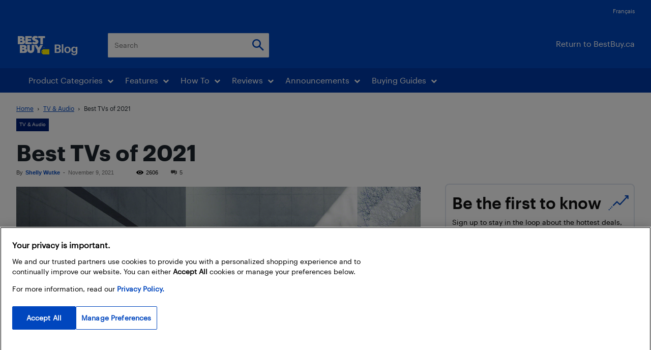

--- FILE ---
content_type: text/html; charset=UTF-8
request_url: https://blog.bestbuy.ca/wp-admin/admin-ajax.php?td_theme_name=Newspaper&v=12.7.3
body_size: -275
content:
{"239309":2606}